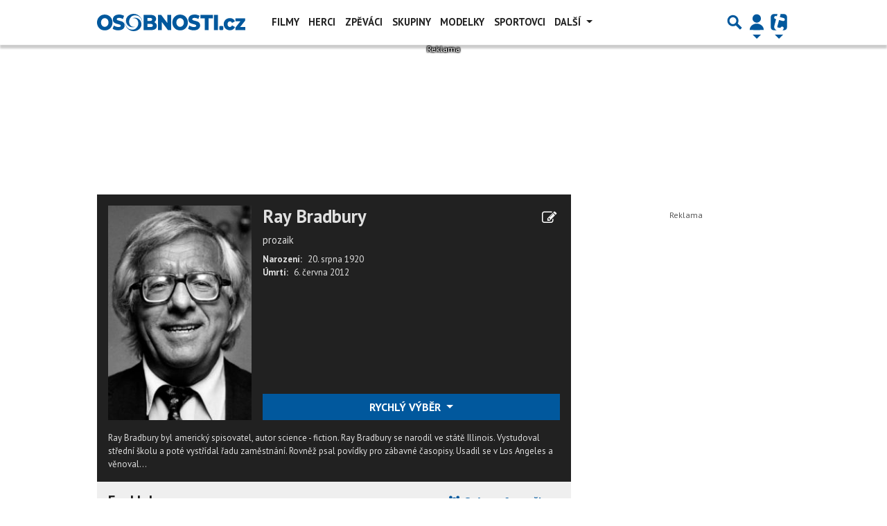

--- FILE ---
content_type: text/html; charset=utf-8
request_url: https://www.google.com/recaptcha/api2/aframe
body_size: 269
content:
<!DOCTYPE HTML><html><head><meta http-equiv="content-type" content="text/html; charset=UTF-8"></head><body><script nonce="fwMQZKWZj6nlegV2yKrEEQ">/** Anti-fraud and anti-abuse applications only. See google.com/recaptcha */ try{var clients={'sodar':'https://pagead2.googlesyndication.com/pagead/sodar?'};window.addEventListener("message",function(a){try{if(a.source===window.parent){var b=JSON.parse(a.data);var c=clients[b['id']];if(c){var d=document.createElement('img');d.src=c+b['params']+'&rc='+(localStorage.getItem("rc::a")?sessionStorage.getItem("rc::b"):"");window.document.body.appendChild(d);sessionStorage.setItem("rc::e",parseInt(sessionStorage.getItem("rc::e")||0)+1);localStorage.setItem("rc::h",'1769754146214');}}}catch(b){}});window.parent.postMessage("_grecaptcha_ready", "*");}catch(b){}</script></body></html>

--- FILE ---
content_type: application/javascript; charset=utf-8
request_url: https://fundingchoicesmessages.google.com/f/AGSKWxXYtcVRxcVwM0cKVswxlk6fRsznCTdYtVAkktMhdx3g-KbsNQWD7NppRmdjQA3ytVi8xHh3WyiVwLmZhVnZdGinBx7_opO-5atNYFa_kgOQFkDimkncDT_LXMX0iL8PsEObxcfs9nV3nXJnPWfP9nC9LjoY5yaB5mygSWrSLCbJ33RK9eFKMq0f2gQ9/_/propads2./ad_serve.?adv_type==adcode&.admarvel.
body_size: -1286
content:
window['6b8052cc-fbbc-4048-b8ca-2d3d7df97060'] = true;